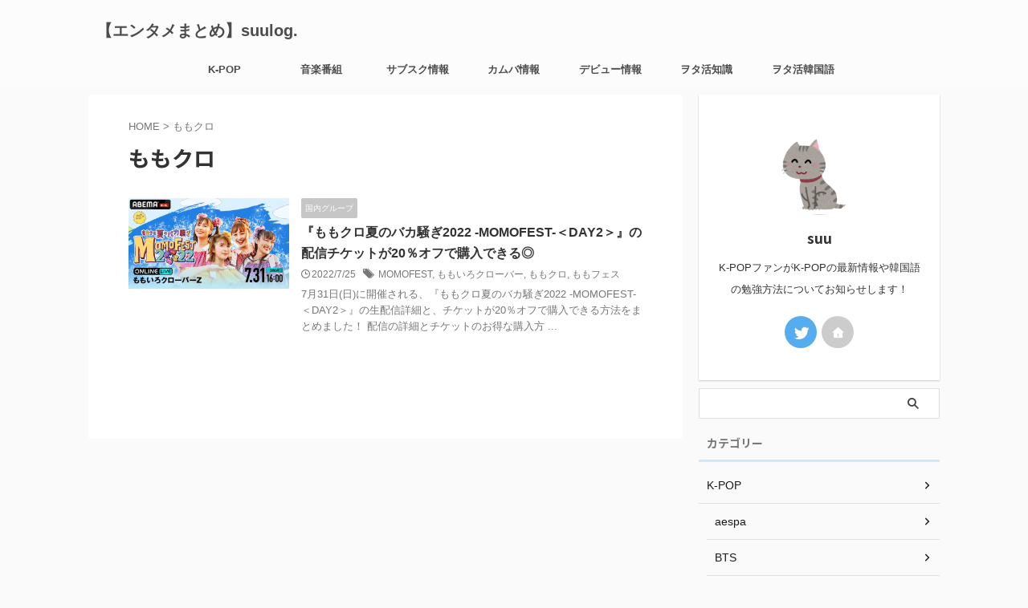

--- FILE ---
content_type: text/html; charset=UTF-8
request_url: https://www.better-than-today.com/tag/%E3%82%82%E3%82%82%E3%82%AF%E3%83%AD/
body_size: 10939
content:
<!DOCTYPE html>
<!--[if lt IE 7]>
<html class="ie6" lang="ja"> <![endif]-->
<!--[if IE 7]>
<html class="i7" lang="ja"> <![endif]-->
<!--[if IE 8]>
<html class="ie" lang="ja"> <![endif]-->
<!--[if gt IE 8]><!-->
<html lang="ja" class="s-navi-search-overlay  toc-style-timeline">
	<!--<![endif]-->
	<head prefix="og: http://ogp.me/ns# fb: http://ogp.me/ns/fb# article: http://ogp.me/ns/article#">
				<meta charset="UTF-8" >
		<meta name="viewport" content="width=device-width,initial-scale=1.0,user-scalable=no,viewport-fit=cover">
		<meta name="format-detection" content="telephone=no" >
		<meta name="referrer" content="no-referrer-when-downgrade"/>

					<meta name="robots" content="noindex,follow">
		
		<link rel="alternate" type="application/rss+xml" title="【エンタメまとめ】suulog. RSS Feed" href="https://www.better-than-today.com/feed/" />
		<link rel="pingback" href="https://www.better-than-today.com/xmlrpc.php" >
		<!--[if lt IE 9]>
		<script src="https://www.better-than-today.com/wp-content/themes/affinger/js/html5shiv.js"></script>
		<![endif]-->
				<meta name='robots' content='max-image-preview:large' />
<title>ももクロ - 【エンタメまとめ】suulog.</title>
<link rel='dns-prefetch' href='//ajax.googleapis.com' />
<link rel='dns-prefetch' href='//www.googletagmanager.com' />
<link rel='dns-prefetch' href='//s.w.org' />
<link rel='dns-prefetch' href='//pagead2.googlesyndication.com' />
		<script type="text/javascript">
			window._wpemojiSettings = {"baseUrl":"https:\/\/s.w.org\/images\/core\/emoji\/13.1.0\/72x72\/","ext":".png","svgUrl":"https:\/\/s.w.org\/images\/core\/emoji\/13.1.0\/svg\/","svgExt":".svg","source":{"concatemoji":"https:\/\/www.better-than-today.com\/wp-includes\/js\/wp-emoji-release.min.js?ver=5.8.1"}};
			!function(e,a,t){var n,r,o,i=a.createElement("canvas"),p=i.getContext&&i.getContext("2d");function s(e,t){var a=String.fromCharCode;p.clearRect(0,0,i.width,i.height),p.fillText(a.apply(this,e),0,0);e=i.toDataURL();return p.clearRect(0,0,i.width,i.height),p.fillText(a.apply(this,t),0,0),e===i.toDataURL()}function c(e){var t=a.createElement("script");t.src=e,t.defer=t.type="text/javascript",a.getElementsByTagName("head")[0].appendChild(t)}for(o=Array("flag","emoji"),t.supports={everything:!0,everythingExceptFlag:!0},r=0;r<o.length;r++)t.supports[o[r]]=function(e){if(!p||!p.fillText)return!1;switch(p.textBaseline="top",p.font="600 32px Arial",e){case"flag":return s([127987,65039,8205,9895,65039],[127987,65039,8203,9895,65039])?!1:!s([55356,56826,55356,56819],[55356,56826,8203,55356,56819])&&!s([55356,57332,56128,56423,56128,56418,56128,56421,56128,56430,56128,56423,56128,56447],[55356,57332,8203,56128,56423,8203,56128,56418,8203,56128,56421,8203,56128,56430,8203,56128,56423,8203,56128,56447]);case"emoji":return!s([10084,65039,8205,55357,56613],[10084,65039,8203,55357,56613])}return!1}(o[r]),t.supports.everything=t.supports.everything&&t.supports[o[r]],"flag"!==o[r]&&(t.supports.everythingExceptFlag=t.supports.everythingExceptFlag&&t.supports[o[r]]);t.supports.everythingExceptFlag=t.supports.everythingExceptFlag&&!t.supports.flag,t.DOMReady=!1,t.readyCallback=function(){t.DOMReady=!0},t.supports.everything||(n=function(){t.readyCallback()},a.addEventListener?(a.addEventListener("DOMContentLoaded",n,!1),e.addEventListener("load",n,!1)):(e.attachEvent("onload",n),a.attachEvent("onreadystatechange",function(){"complete"===a.readyState&&t.readyCallback()})),(n=t.source||{}).concatemoji?c(n.concatemoji):n.wpemoji&&n.twemoji&&(c(n.twemoji),c(n.wpemoji)))}(window,document,window._wpemojiSettings);
		</script>
		<style type="text/css">
img.wp-smiley,
img.emoji {
	display: inline !important;
	border: none !important;
	box-shadow: none !important;
	height: 1em !important;
	width: 1em !important;
	margin: 0 .07em !important;
	vertical-align: -0.1em !important;
	background: none !important;
	padding: 0 !important;
}
</style>
	<link rel='stylesheet' id='wp-block-library-css'  href='https://www.better-than-today.com/wp-includes/css/dist/block-library/style.min.css?ver=5.8.1' type='text/css' media='all' />
<link rel='stylesheet' id='st-af-cpt-css'  href='https://www.better-than-today.com/wp-content/plugins/st-af-cpt/assets/css/style.css?ver=1.0.0' type='text/css' media='all' />
<link rel='stylesheet' id='wordpress-popular-posts-css-css'  href='https://www.better-than-today.com/wp-content/plugins/wordpress-popular-posts/assets/css/wpp.css?ver=5.4.2' type='text/css' media='all' />
<link rel='stylesheet' id='yyi_rinker_stylesheet-css'  href='https://www.better-than-today.com/wp-content/plugins/yyi-rinker/css/style.css?v=1.1.2&#038;ver=5.8.1' type='text/css' media='all' />
<link rel='stylesheet' id='normalize-css'  href='https://www.better-than-today.com/wp-content/themes/affinger/css/normalize.css?ver=1.5.9' type='text/css' media='all' />
<link rel='stylesheet' id='st_svg-css'  href='https://www.better-than-today.com/wp-content/themes/affinger/st_svg/style.css?ver=5.8.1' type='text/css' media='all' />
<link rel='stylesheet' id='slick-css'  href='https://www.better-than-today.com/wp-content/themes/affinger/vendor/slick/slick.css?ver=1.8.0' type='text/css' media='all' />
<link rel='stylesheet' id='slick-theme-css'  href='https://www.better-than-today.com/wp-content/themes/affinger/vendor/slick/slick-theme.css?ver=1.8.0' type='text/css' media='all' />
<link rel='stylesheet' id='fonts-googleapis-notosansjp-css'  href='//fonts.googleapis.com/css?family=Noto+Sans+JP%3A400%2C700&#038;display=swap&#038;subset=japanese&#038;ver=5.8.1' type='text/css' media='all' />
<link rel='stylesheet' id='style-css'  href='https://www.better-than-today.com/wp-content/themes/affinger/style.css?ver=5.8.1' type='text/css' media='all' />
<link rel='stylesheet' id='child-style-css'  href='https://www.better-than-today.com/wp-content/themes/affinger-child/style.css?ver=5.8.1' type='text/css' media='all' />
<link rel='stylesheet' id='single-css'  href='https://www.better-than-today.com/wp-content/themes/affinger/st-rankcss.php' type='text/css' media='all' />
<link rel='stylesheet' id='aurora-heatmap-css'  href='https://www.better-than-today.com/wp-content/plugins/aurora-heatmap/style.css?ver=1.5.3' type='text/css' media='all' />
<link rel='stylesheet' id='st-themecss-css'  href='https://www.better-than-today.com/wp-content/themes/affinger/st-themecss-loader.php?ver=5.8.1' type='text/css' media='all' />
<script type='application/json' id='wpp-json'>
{"sampling_active":0,"sampling_rate":100,"ajax_url":"https:\/\/www.better-than-today.com\/wp-json\/wordpress-popular-posts\/v1\/popular-posts","api_url":"https:\/\/www.better-than-today.com\/wp-json\/wordpress-popular-posts","ID":0,"token":"7caaeb1f7f","lang":0,"debug":0}
</script>
<script type='text/javascript' src='https://www.better-than-today.com/wp-content/plugins/wordpress-popular-posts/assets/js/wpp.min.js?ver=5.4.2' id='wpp-js-js'></script>
<script type='text/javascript' src='//ajax.googleapis.com/ajax/libs/jquery/1.11.3/jquery.min.js?ver=1.11.3' id='jquery-js'></script>
<script type='text/javascript' src='https://www.better-than-today.com/wp-content/plugins/aurora-heatmap/js/mobile-detect.min.js?ver=1.4.4' id='mobile-detect-js'></script>
<script type='text/javascript' id='aurora-heatmap-reporter-js-extra'>
/* <![CDATA[ */
var aurora_heatmap_reporter = {"ajax_url":"https:\/\/www.better-than-today.com\/wp-admin\/admin-ajax.php","action":"aurora_heatmap","interval":"10","stacks":"10","reports":"click_pc,click_mobile","debug":"0","ajax_delay_time":"3000"};
/* ]]> */
</script>
<script type='text/javascript' src='https://www.better-than-today.com/wp-content/plugins/aurora-heatmap/js/reporter.js?ver=1.5.3' id='aurora-heatmap-reporter-js'></script>

<!-- Site Kit によって追加された Google タグ（gtag.js）スニペット -->
<!-- Google アナリティクス スニペット (Site Kit が追加) -->
<script type='text/javascript' src='https://www.googletagmanager.com/gtag/js?id=G-XYLWVVQB4H' id='google_gtagjs-js' async></script>
<script type='text/javascript' id='google_gtagjs-js-after'>
window.dataLayer = window.dataLayer || [];function gtag(){dataLayer.push(arguments);}
gtag("set","linker",{"domains":["www.better-than-today.com"]});
gtag("js", new Date());
gtag("set", "developer_id.dZTNiMT", true);
gtag("config", "G-XYLWVVQB4H");
</script>
<link rel="https://api.w.org/" href="https://www.better-than-today.com/wp-json/" /><link rel="alternate" type="application/json" href="https://www.better-than-today.com/wp-json/wp/v2/tags/51" /><meta name="generator" content="Site Kit by Google 1.170.0" />        <style>
            @-webkit-keyframes bgslide {
                from {
                    background-position-x: 0;
                }
                to {
                    background-position-x: -200%;
                }
            }

            @keyframes bgslide {
                    from {
                        background-position-x: 0;
                    }
                    to {
                        background-position-x: -200%;
                    }
            }

            .wpp-widget-placeholder {
                margin: 0 auto;
                width: 60px;
                height: 3px;
                background: #dd3737;
                background: -webkit-gradient(linear, left top, right top, from(#dd3737), color-stop(10%, #571313), to(#dd3737));
                background: linear-gradient(90deg, #dd3737 0%, #571313 10%, #dd3737 100%);
                background-size: 200% auto;
                border-radius: 3px;
                -webkit-animation: bgslide 1s infinite linear;
                animation: bgslide 1s infinite linear;
            }
        </style>
        <style>
.yyi-rinker-images {
    display: flex;
    justify-content: center;
    align-items: center;
    position: relative;

}
div.yyi-rinker-image img.yyi-rinker-main-img.hidden {
    display: none;
}

.yyi-rinker-images-arrow {
    cursor: pointer;
    position: absolute;
    top: 50%;
    display: block;
    margin-top: -11px;
    opacity: 0.6;
    width: 22px;
}

.yyi-rinker-images-arrow-left{
    left: -10px;
}
.yyi-rinker-images-arrow-right{
    right: -10px;
}

.yyi-rinker-images-arrow-left.hidden {
    display: none;
}

.yyi-rinker-images-arrow-right.hidden {
    display: none;
}
div.yyi-rinker-contents.yyi-rinker-design-tate  div.yyi-rinker-box{
    flex-direction: column;
}

div.yyi-rinker-contents.yyi-rinker-design-slim div.yyi-rinker-box .yyi-rinker-links {
    flex-direction: column;
}

div.yyi-rinker-contents.yyi-rinker-design-slim div.yyi-rinker-info {
    width: 100%;
}

div.yyi-rinker-contents.yyi-rinker-design-slim .yyi-rinker-title {
    text-align: center;
}

div.yyi-rinker-contents.yyi-rinker-design-slim .yyi-rinker-links {
    text-align: center;
}
div.yyi-rinker-contents.yyi-rinker-design-slim .yyi-rinker-image {
    margin: auto;
}

div.yyi-rinker-contents.yyi-rinker-design-slim div.yyi-rinker-info ul.yyi-rinker-links li {
	align-self: stretch;
}
div.yyi-rinker-contents.yyi-rinker-design-slim div.yyi-rinker-box div.yyi-rinker-info {
	padding: 0;
}
div.yyi-rinker-contents.yyi-rinker-design-slim div.yyi-rinker-box {
	flex-direction: column;
	padding: 14px 5px 0;
}

.yyi-rinker-design-slim div.yyi-rinker-box div.yyi-rinker-info {
	text-align: center;
}

.yyi-rinker-design-slim div.price-box span.price {
	display: block;
}

div.yyi-rinker-contents.yyi-rinker-design-slim div.yyi-rinker-info div.yyi-rinker-title a{
	font-size:16px;
}

div.yyi-rinker-contents.yyi-rinker-design-slim ul.yyi-rinker-links li.amazonkindlelink:before,  div.yyi-rinker-contents.yyi-rinker-design-slim ul.yyi-rinker-links li.amazonlink:before,  div.yyi-rinker-contents.yyi-rinker-design-slim ul.yyi-rinker-links li.rakutenlink:before,  div.yyi-rinker-contents.yyi-rinker-design-slim ul.yyi-rinker-links li.yahoolink:before {
	font-size:12px;
}

div.yyi-rinker-contents.yyi-rinker-design-slim ul.yyi-rinker-links li a {
	font-size: 13px;
}
.entry-content ul.yyi-rinker-links li {
	padding: 0;
}

				</style><meta name="google-site-verification" content="fJRWcEps_li6K-G9XYXDnmvd-EsLB47di0xzYn-3R90">
<!-- Site Kit が追加した Google AdSense メタタグ -->
<meta name="google-adsense-platform-account" content="ca-host-pub-2644536267352236">
<meta name="google-adsense-platform-domain" content="sitekit.withgoogle.com">
<!-- Site Kit が追加した End Google AdSense メタタグ -->

<!-- Google AdSense スニペット (Site Kit が追加) -->
<script async="async" src="https://pagead2.googlesyndication.com/pagead/js/adsbygoogle.js?client=ca-pub-7096565997099282&amp;host=ca-host-pub-2644536267352236" crossorigin="anonymous" type="text/javascript"></script>

<!-- (ここまで) Google AdSense スニペット (Site Kit が追加) -->
		
<!-- OGP -->

<meta property="og:type" content="website">
<meta property="og:title" content="【エンタメまとめ】suulog.">
<meta property="og:url" content="https://www.better-than-today.com">
<meta property="og:description" content="">
<meta property="og:site_name" content="【エンタメまとめ】suulog.">
<meta property="og:image" content="https://www.better-than-today.com/wp-content/themes/affinger/images/no-img.png">


				<meta name="twitter:card" content="summary_large_image">
	
	<meta name="twitter:site" content="@suu_btt">
	<meta name="twitter:title" content="【エンタメまとめ】suulog.">
	<meta name="twitter:description" content="">
	<meta name="twitter:image" content="https://www.better-than-today.com/wp-content/themes/affinger/images/no-img.png">
<!-- /OGP -->
		


<script>
	(function (window, document, $, undefined) {
		'use strict';

		var SlideBox = (function () {
			/**
			 * @param $element
			 *
			 * @constructor
			 */
			function SlideBox($element) {
				this._$element = $element;
			}

			SlideBox.prototype.$content = function () {
				return this._$element.find('[data-st-slidebox-content]');
			};

			SlideBox.prototype.$toggle = function () {
				return this._$element.find('[data-st-slidebox-toggle]');
			};

			SlideBox.prototype.$icon = function () {
				return this._$element.find('[data-st-slidebox-icon]');
			};

			SlideBox.prototype.$text = function () {
				return this._$element.find('[data-st-slidebox-text]');
			};

			SlideBox.prototype.is_expanded = function () {
				return !!(this._$element.filter('[data-st-slidebox-expanded="true"]').length);
			};

			SlideBox.prototype.expand = function () {
				var self = this;

				this.$content().slideDown()
					.promise()
					.then(function () {
						var $icon = self.$icon();
						var $text = self.$text();

						$icon.removeClass($icon.attr('data-st-slidebox-icon-collapsed'))
							.addClass($icon.attr('data-st-slidebox-icon-expanded'))

						$text.text($text.attr('data-st-slidebox-text-expanded'))

						self._$element.removeClass('is-collapsed')
							.addClass('is-expanded');

						self._$element.attr('data-st-slidebox-expanded', 'true');
					});
			};

			SlideBox.prototype.collapse = function () {
				var self = this;

				this.$content().slideUp()
					.promise()
					.then(function () {
						var $icon = self.$icon();
						var $text = self.$text();

						$icon.removeClass($icon.attr('data-st-slidebox-icon-expanded'))
							.addClass($icon.attr('data-st-slidebox-icon-collapsed'))

						$text.text($text.attr('data-st-slidebox-text-collapsed'))

						self._$element.removeClass('is-expanded')
							.addClass('is-collapsed');

						self._$element.attr('data-st-slidebox-expanded', 'false');
					});
			};

			SlideBox.prototype.toggle = function () {
				if (this.is_expanded()) {
					this.collapse();
				} else {
					this.expand();
				}
			};

			SlideBox.prototype.add_event_listeners = function () {
				var self = this;

				this.$toggle().on('click', function (event) {
					self.toggle();
				});
			};

			SlideBox.prototype.initialize = function () {
				this.add_event_listeners();
			};

			return SlideBox;
		}());

		function on_ready() {
			var slideBoxes = [];

			$('[data-st-slidebox]').each(function () {
				var $element = $(this);
				var slideBox = new SlideBox($element);

				slideBoxes.push(slideBox);

				slideBox.initialize();
			});

			return slideBoxes;
		}

		$(on_ready);
	}(window, window.document, jQuery));
</script>


<script>
	jQuery(function(){
		jQuery("#toc_container:not(:has(ul ul))").addClass("only-toc");
		jQuery(".st-ac-box ul:has(.cat-item)").each(function(){
			jQuery(this).addClass("st-ac-cat");
		});
	});
</script>

<script>
	jQuery(function(){
						jQuery('.st-star').parent('.rankh4').css('padding-bottom','5px'); // スターがある場合のランキング見出し調整
	});
</script>



	<script>
		$(function() {
			$('.is-style-st-paragraph-kaiwa').wrapInner('<span class="st-paragraph-kaiwa-text">');
		});
	</script>


<script>
	/* 段落スタイルを調整 */
	$(function() {
		$( '[class^="is-style-st-paragraph-"],[class*=" is-style-st-paragraph-"]' ).wrapInner( '<span class="st-noflex"></span>' );
	});
</script>

			</head>
	<body class="archive tag tag-51 not-front-page" >
				<div id="st-ami">
				<div id="wrapper" class="">
				<div id="wrapper-in">
					
<header id="">
	<div id="header-full">
		<div id="headbox-bg">
			<div id="headbox">

					<nav id="s-navi" class="pcnone" data-st-nav data-st-nav-type="normal">
		<dl class="acordion is-active" data-st-nav-primary>
			<dt class="trigger">
				<p class="acordion_button"><span class="op op-menu"><i class="st-fa st-svg-menu"></i></span></p>

									<p class="acordion_button acordion_button_search"><span class="op op-search"><i class="st-fa st-svg-search_s op-search-close"></i></span></p>
				
									<div id="st-mobile-logo"></div>
				
				<!-- 追加メニュー -->
				
				<!-- 追加メニュー2 -->
				
			</dt>

			<dd class="acordion_tree">
				<div class="acordion_tree_content">

					

												<div class="menu-primary-menu-container"><ul id="menu-primary-menu" class="menu"><li id="menu-item-372" class="menu-item menu-item-type-taxonomy menu-item-object-category menu-item-has-children menu-item-372"><a href="https://www.better-than-today.com/category/k-pop/"><span class="menu-item-label">K-POP</span></a>
<ul class="sub-menu">
	<li id="menu-item-1476" class="menu-item menu-item-type-taxonomy menu-item-object-category menu-item-1476"><a href="https://www.better-than-today.com/category/k-pop/aespa/"><span class="menu-item-label">aespa</span></a></li>
	<li id="menu-item-1472" class="menu-item menu-item-type-taxonomy menu-item-object-category menu-item-1472"><a href="https://www.better-than-today.com/category/k-pop/bts/"><span class="menu-item-label">BTS</span></a></li>
	<li id="menu-item-1475" class="menu-item menu-item-type-taxonomy menu-item-object-category menu-item-1475"><a href="https://www.better-than-today.com/category/k-pop/enhypen/"><span class="menu-item-label">ENHYPEN</span></a></li>
	<li id="menu-item-1473" class="menu-item menu-item-type-taxonomy menu-item-object-category menu-item-1473"><a href="https://www.better-than-today.com/category/k-pop/fromis_9/"><span class="menu-item-label">fromis_9</span></a></li>
	<li id="menu-item-1474" class="menu-item menu-item-type-taxonomy menu-item-object-category menu-item-1474"><a href="https://www.better-than-today.com/category/k-pop/itzy/"><span class="menu-item-label">ITZY</span></a></li>
	<li id="menu-item-1471" class="menu-item menu-item-type-taxonomy menu-item-object-category menu-item-1471"><a href="https://www.better-than-today.com/category/k-pop/nct/"><span class="menu-item-label">NCT</span></a></li>
	<li id="menu-item-1470" class="menu-item menu-item-type-taxonomy menu-item-object-category menu-item-1470"><a href="https://www.better-than-today.com/category/k-pop/seventeen/"><span class="menu-item-label">SEVENTEEN</span></a></li>
	<li id="menu-item-1478" class="menu-item menu-item-type-taxonomy menu-item-object-category menu-item-1478"><a href="https://www.better-than-today.com/category/k-pop/twice/"><span class="menu-item-label">TWICE</span></a></li>
	<li id="menu-item-1477" class="menu-item menu-item-type-taxonomy menu-item-object-category menu-item-1477"><a href="https://www.better-than-today.com/category/k-pop/woodz/"><span class="menu-item-label">WOODZ</span></a></li>
</ul>
</li>
<li id="menu-item-624" class="menu-item menu-item-type-taxonomy menu-item-object-category menu-item-624"><a href="https://www.better-than-today.com/category/%e9%9f%b3%e6%a5%bd%e7%95%aa%e7%b5%84/"><span class="menu-item-label">音楽番組</span></a></li>
<li id="menu-item-1479" class="menu-item menu-item-type-taxonomy menu-item-object-category menu-item-1479"><a href="https://www.better-than-today.com/category/%e3%82%b5%e3%83%96%e3%82%b9%e3%82%af%e6%83%85%e5%a0%b1/"><span class="menu-item-label">サブスク情報</span></a></li>
<li id="menu-item-1415" class="menu-item menu-item-type-taxonomy menu-item-object-category menu-item-1415"><a href="https://www.better-than-today.com/category/%e3%82%ab%e3%83%a0%e3%83%90%e6%83%85%e5%a0%b1/"><span class="menu-item-label">カムバ情報</span></a></li>
<li id="menu-item-1035" class="menu-item menu-item-type-taxonomy menu-item-object-category menu-item-1035"><a href="https://www.better-than-today.com/category/%e3%83%87%e3%83%93%e3%83%a5%e3%83%bc%e6%83%85%e5%a0%b1/"><span class="menu-item-label">デビュー情報</span></a></li>
<li id="menu-item-1034" class="menu-item menu-item-type-taxonomy menu-item-object-category menu-item-1034"><a href="https://www.better-than-today.com/category/%e3%83%b2%e3%82%bf%e6%b4%bb%e7%9f%a5%e8%ad%98/"><span class="menu-item-label">ヲタ活知識</span></a></li>
<li id="menu-item-373" class="menu-item menu-item-type-taxonomy menu-item-object-category menu-item-373"><a href="https://www.better-than-today.com/category/%e3%83%b2%e3%82%bf%e6%b4%bb%e9%9f%93%e5%9b%bd%e8%aa%9e/"><span class="menu-item-label">ヲタ活韓国語</span></a></li>
</ul></div>						<div class="clear"></div>

					
				</div>
			</dd>

							<dd class="acordion_search">
					<div class="acordion_search_content">
													<div id="search" class="search-custom-d">
	<form method="get" id="searchform" action="https://www.better-than-today.com/">
		<label class="hidden" for="s">
					</label>
		<input type="text" placeholder="" value="" name="s" id="s" />
		<input type="submit" value="&#xf002;" class="st-fa" id="searchsubmit" />
	</form>
</div>
<!-- /stinger -->
											</div>
				</dd>
					</dl>

					</nav>

									<div id="header-l">
						
						<div id="st-text-logo">
							
    
		
			<!-- キャプション -->
			
				          		 	 <p class="descr sitenametop">
           		     	           			 </p>
				
			
			<!-- ロゴ又はブログ名 -->
			          		  <p class="sitename"><a href="https://www.better-than-today.com/">
              		                  		    【エンタメまとめ】suulog.               		           		  </a></p>
        				<!-- ロゴ又はブログ名ここまで -->

		
	
						</div>
					</div><!-- /#header-l -->
				
				<div id="header-r" class="smanone">
					
				</div><!-- /#header-r -->

			</div><!-- /#headbox -->
		</div><!-- /#headbox-bg clearfix -->

		
		
		
		
			

<div id="gazou-wide">
			<div id="st-menubox">
			<div id="st-menuwide">
				<nav class="smanone clearfix"><ul id="menu-primary-menu-1" class="menu"><li class="menu-item menu-item-type-taxonomy menu-item-object-category menu-item-has-children menu-item-372"><a href="https://www.better-than-today.com/category/k-pop/">K-POP</a>
<ul class="sub-menu">
	<li class="menu-item menu-item-type-taxonomy menu-item-object-category menu-item-1476"><a href="https://www.better-than-today.com/category/k-pop/aespa/">aespa</a></li>
	<li class="menu-item menu-item-type-taxonomy menu-item-object-category menu-item-1472"><a href="https://www.better-than-today.com/category/k-pop/bts/">BTS</a></li>
	<li class="menu-item menu-item-type-taxonomy menu-item-object-category menu-item-1475"><a href="https://www.better-than-today.com/category/k-pop/enhypen/">ENHYPEN</a></li>
	<li class="menu-item menu-item-type-taxonomy menu-item-object-category menu-item-1473"><a href="https://www.better-than-today.com/category/k-pop/fromis_9/">fromis_9</a></li>
	<li class="menu-item menu-item-type-taxonomy menu-item-object-category menu-item-1474"><a href="https://www.better-than-today.com/category/k-pop/itzy/">ITZY</a></li>
	<li class="menu-item menu-item-type-taxonomy menu-item-object-category menu-item-1471"><a href="https://www.better-than-today.com/category/k-pop/nct/">NCT</a></li>
	<li class="menu-item menu-item-type-taxonomy menu-item-object-category menu-item-1470"><a href="https://www.better-than-today.com/category/k-pop/seventeen/">SEVENTEEN</a></li>
	<li class="menu-item menu-item-type-taxonomy menu-item-object-category menu-item-1478"><a href="https://www.better-than-today.com/category/k-pop/twice/">TWICE</a></li>
	<li class="menu-item menu-item-type-taxonomy menu-item-object-category menu-item-1477"><a href="https://www.better-than-today.com/category/k-pop/woodz/">WOODZ</a></li>
</ul>
</li>
<li class="menu-item menu-item-type-taxonomy menu-item-object-category menu-item-624"><a href="https://www.better-than-today.com/category/%e9%9f%b3%e6%a5%bd%e7%95%aa%e7%b5%84/">音楽番組</a></li>
<li class="menu-item menu-item-type-taxonomy menu-item-object-category menu-item-1479"><a href="https://www.better-than-today.com/category/%e3%82%b5%e3%83%96%e3%82%b9%e3%82%af%e6%83%85%e5%a0%b1/">サブスク情報</a></li>
<li class="menu-item menu-item-type-taxonomy menu-item-object-category menu-item-1415"><a href="https://www.better-than-today.com/category/%e3%82%ab%e3%83%a0%e3%83%90%e6%83%85%e5%a0%b1/">カムバ情報</a></li>
<li class="menu-item menu-item-type-taxonomy menu-item-object-category menu-item-1035"><a href="https://www.better-than-today.com/category/%e3%83%87%e3%83%93%e3%83%a5%e3%83%bc%e6%83%85%e5%a0%b1/">デビュー情報</a></li>
<li class="menu-item menu-item-type-taxonomy menu-item-object-category menu-item-1034"><a href="https://www.better-than-today.com/category/%e3%83%b2%e3%82%bf%e6%b4%bb%e7%9f%a5%e8%ad%98/">ヲタ活知識</a></li>
<li class="menu-item menu-item-type-taxonomy menu-item-object-category menu-item-373"><a href="https://www.better-than-today.com/category/%e3%83%b2%e3%82%bf%e6%b4%bb%e9%9f%93%e5%9b%bd%e8%aa%9e/">ヲタ活韓国語</a></li>
</ul></nav>			</div>
		</div>
						<div id="st-headerbox">
				<div id="st-header">
				</div>
			</div>
			</div>
	
	
</div><!-- #header-full -->




</header>
					<div id="content-w">

					
					

<div id="content" class="clearfix">
	<div id="contentInner">
		<main >
			<article>
				<!--ぱんくず -->
									<div id="breadcrumb">
					<ol>
						<li><a href="https://www.better-than-today.com"><span>HOME</span></a> > </li>
						<li>ももクロ</li>
					</ol>
					</div>
								<!--/ ぱんくず -->
				<!--ループ開始-->
				<div class="post">
					<h1 class="entry-title">
													ももクロ											</h1>
				</div><!-- /post -->
				<aside>
					<div class="kanren ">
					<dl class="clearfix">
			<dt><a href="https://www.better-than-today.com/momofest2022/">
											<img width="1280" height="720" src="https://www.better-than-today.com/wp-content/uploads/2022/07/momofest.jpeg" class="attachment-full size-full wp-post-image" alt="" srcset="https://www.better-than-today.com/wp-content/uploads/2022/07/momofest.jpeg 1280w, https://www.better-than-today.com/wp-content/uploads/2022/07/momofest-500x281.jpeg 500w, https://www.better-than-today.com/wp-content/uploads/2022/07/momofest-1000x563.jpeg 1000w, https://www.better-than-today.com/wp-content/uploads/2022/07/momofest-768x432.jpeg 768w" sizes="(max-width: 1280px) 100vw, 1280px" />									</a></dt>
			<dd>
				
	
	<p class="st-catgroup itiran-category">
		<a href="https://www.better-than-today.com/category/%e5%9b%bd%e5%86%85%e3%82%b0%e3%83%ab%e3%83%bc%e3%83%97/" title="View all posts in 国内グループ" rel="category tag"><span class="catname st-catid40">国内グループ</span></a>	</p>
				<h3><a href="https://www.better-than-today.com/momofest2022/">
						『ももクロ夏のバカ騒ぎ2022 -MOMOFEST-＜DAY2＞』の配信チケットが20％オフで購入できる◎					</a></h3>

					<div class="blog_info">
		<p>
							<i class="st-fa st-svg-clock-o"></i>2022/7/25										&nbsp;<span class="pcone">
						<i class="st-fa st-svg-tags"></i>&nbsp;<a href="https://www.better-than-today.com/tag/momofest/" rel="tag">MOMOFEST</a>, <a href="https://www.better-than-today.com/tag/%e3%82%82%e3%82%82%e3%81%84%e3%82%8d%e3%82%af%e3%83%ad%e3%83%bc%e3%83%90%e3%83%bc/" rel="tag">ももいろクローバー</a>, <a href="https://www.better-than-today.com/tag/%e3%82%82%e3%82%82%e3%82%af%e3%83%ad/" rel="tag">ももクロ</a>, <a href="https://www.better-than-today.com/tag/%e3%82%82%e3%82%82%e3%83%95%e3%82%a7%e3%82%b9/" rel="tag">ももフェス</a>				</span></p>
				</div>

					<div class="st-excerpt smanone">
		<p>7月31日(日)に開催される、『ももクロ夏のバカ騒ぎ2022 -MOMOFEST-＜DAY2＞』の生配信詳細と、チケットが20％オフで購入できる方法をまとめました！ 配信の詳細とチケットのお得な購入方 ... </p>
	</div>
							</dd>
		</dl>
	</div>
						<div class="st-pagelink">
		<div class="st-pagelink-in">
				</div>
	</div>
				</aside>
			</article>
		</main>
	</div>
	<!-- /#contentInner -->
	<div id="side">
	<aside>

					<div class="side-topad">
				<div id="authorst_widget-7" class="ad widget_authorst_widget"><div class="st-author-box st-author-master">

<div class="st-author-profile">
		<div class="st-author-profile-avatar">
					<img alt='' src='https://secure.gravatar.com/avatar/00d9fc21c6bc9b410d92c10fe5b05a2e?s=150&#038;d=mm&#038;r=g' srcset='https://secure.gravatar.com/avatar/00d9fc21c6bc9b410d92c10fe5b05a2e?s=300&#038;d=mm&#038;r=g 2x' class='avatar avatar-150 photo' height='150' width='150' />			</div>

	<div class="post st-author-profile-content">
		<p class="st-author-nickname">suu</p>
		<p class="st-author-description">K-POPファンがK-POPの最新情報や韓国語の勉強方法についてお知らせします！</p>
		<div class="sns">
			<ul class="profile-sns clearfix">

									<li class="twitter"><a rel="nofollow" href="https://twitter.com/suulog" target="_blank"><i class="st-fa st-svg-twitter" aria-hidden="true"></i></a></li>
				
				
				
				
				
				
				
									<li class="author-homepage"><a rel="nofollow" href="https://www.better-than-today.com" target="_blank"><i class="st-fa st-svg-home" aria-hidden="true"></i></a></li>
				
			</ul>
		</div>
			</div>
</div>
</div></div>			</div>
		
							
					<div id="mybox">
				<div id="search-10" class="ad widget_search"><div id="search" class="search-custom-d">
	<form method="get" id="searchform" action="https://www.better-than-today.com/">
		<label class="hidden" for="s">
					</label>
		<input type="text" placeholder="" value="" name="s" id="s" />
		<input type="submit" value="&#xf002;" class="st-fa" id="searchsubmit" />
	</form>
</div>
<!-- /stinger -->
</div><div id="categories-6" class="ad widget_categories"><p class="st-widgets-title"><span>カテゴリー</span></p>
			<ul>
					<li class="cat-item cat-item-12"><a href="https://www.better-than-today.com/category/k-pop/" ><span class="cat-item-label">K-POP</span></a>
<ul class='children'>
	<li class="cat-item cat-item-32"><a href="https://www.better-than-today.com/category/k-pop/aespa/" ><span class="cat-item-label">aespa</span></a>
</li>
	<li class="cat-item cat-item-27"><a href="https://www.better-than-today.com/category/k-pop/bts/" ><span class="cat-item-label">BTS</span></a>
</li>
	<li class="cat-item cat-item-30"><a href="https://www.better-than-today.com/category/k-pop/enhypen/" ><span class="cat-item-label">ENHYPEN</span></a>
</li>
	<li class="cat-item cat-item-29"><a href="https://www.better-than-today.com/category/k-pop/fromis_9/" ><span class="cat-item-label">fromis_9</span></a>
</li>
	<li class="cat-item cat-item-28"><a href="https://www.better-than-today.com/category/k-pop/itzy/" ><span class="cat-item-label">ITZY</span></a>
</li>
	<li class="cat-item cat-item-44"><a href="https://www.better-than-today.com/category/k-pop/ive/" ><span class="cat-item-label">IVE</span></a>
</li>
	<li class="cat-item cat-item-31"><a href="https://www.better-than-today.com/category/k-pop/nct/" ><span class="cat-item-label">NCT</span></a>
</li>
	<li class="cat-item cat-item-55"><a href="https://www.better-than-today.com/category/k-pop/red-velved/" ><span class="cat-item-label">Red Velved</span></a>
</li>
	<li class="cat-item cat-item-13"><a href="https://www.better-than-today.com/category/k-pop/seventeen/" ><span class="cat-item-label">SEVENTEEN</span></a>
</li>
	<li class="cat-item cat-item-43"><a href="https://www.better-than-today.com/category/k-pop/straykids/" ><span class="cat-item-label">StrayKids</span></a>
</li>
	<li class="cat-item cat-item-42"><a href="https://www.better-than-today.com/category/k-pop/treasure/" ><span class="cat-item-label">TREASURE</span></a>
</li>
	<li class="cat-item cat-item-36"><a href="https://www.better-than-today.com/category/k-pop/twice/" ><span class="cat-item-label">TWICE</span></a>
</li>
	<li class="cat-item cat-item-39"><a href="https://www.better-than-today.com/category/k-pop/txt/" ><span class="cat-item-label">TXT</span></a>
</li>
	<li class="cat-item cat-item-34"><a href="https://www.better-than-today.com/category/k-pop/woodz/" ><span class="cat-item-label">WOODZ</span></a>
</li>
</ul>
</li>
	<li class="cat-item cat-item-54"><a href="https://www.better-than-today.com/category/%e3%81%8a%e7%ac%91%e3%81%84/" ><span class="cat-item-label">お笑い</span></a>
</li>
	<li class="cat-item cat-item-35"><a href="https://www.better-than-today.com/category/%e3%82%ab%e3%83%a0%e3%83%90%e6%83%85%e5%a0%b1/" ><span class="cat-item-label">カムバ情報</span></a>
</li>
	<li class="cat-item cat-item-37"><a href="https://www.better-than-today.com/category/%e3%82%b5%e3%83%96%e3%82%b9%e3%82%af%e6%83%85%e5%a0%b1/" ><span class="cat-item-label">サブスク情報</span></a>
</li>
	<li class="cat-item cat-item-24"><a href="https://www.better-than-today.com/category/%e3%83%87%e3%83%93%e3%83%a5%e3%83%bc%e6%83%85%e5%a0%b1/" ><span class="cat-item-label">デビュー情報</span></a>
</li>
	<li class="cat-item cat-item-33"><a href="https://www.better-than-today.com/category/%e3%83%b2%e3%82%bf%e6%b4%bb%e7%9f%a5%e8%ad%98/" ><span class="cat-item-label">ヲタ活知識</span></a>
</li>
	<li class="cat-item cat-item-11"><a href="https://www.better-than-today.com/category/%e3%83%b2%e3%82%bf%e6%b4%bb%e9%9f%93%e5%9b%bd%e8%aa%9e/" ><span class="cat-item-label">ヲタ活韓国語</span></a>
</li>
	<li class="cat-item cat-item-40"><a href="https://www.better-than-today.com/category/%e5%9b%bd%e5%86%85%e3%82%b0%e3%83%ab%e3%83%bc%e3%83%97/" ><span class="cat-item-label">国内グループ</span></a>
<ul class='children'>
	<li class="cat-item cat-item-46"><a href="https://www.better-than-today.com/category/%e5%9b%bd%e5%86%85%e3%82%b0%e3%83%ab%e3%83%bc%e3%83%97/ldh/" ><span class="cat-item-label">LDH</span></a>
</li>
	<li class="cat-item cat-item-41"><a href="https://www.better-than-today.com/category/%e5%9b%bd%e5%86%85%e3%82%b0%e3%83%ab%e3%83%bc%e3%83%97/%e3%81%aa%e3%81%ab%e3%82%8f%e7%94%b7%e5%ad%90/" ><span class="cat-item-label">なにわ男子</span></a>
</li>
	<li class="cat-item cat-item-45"><a href="https://www.better-than-today.com/category/%e5%9b%bd%e5%86%85%e3%82%b0%e3%83%ab%e3%83%bc%e3%83%97/%e5%9d%82%e9%81%93/" ><span class="cat-item-label">坂道</span></a>
</li>
</ul>
</li>
	<li class="cat-item cat-item-38"><a href="https://www.better-than-today.com/category/%e6%8e%88%e8%b3%9e%e5%bc%8f%e3%83%bb%e6%ad%8c%e8%ac%a1%e7%a5%ad/" ><span class="cat-item-label">授賞式・歌謡祭</span></a>
</li>
	<li class="cat-item cat-item-21"><a href="https://www.better-than-today.com/category/%e9%9f%b3%e6%a5%bd%e7%95%aa%e7%b5%84/" ><span class="cat-item-label">音楽番組</span></a>
</li>
			</ul>

			</div><div id="archives-4" class="ad widget_archive"><p class="st-widgets-title"><span>アーカイブ</span></p>
			<ul>
					<li><a href='https://www.better-than-today.com/2023/02/'>2023年2月</a></li>
	<li><a href='https://www.better-than-today.com/2022/12/'>2022年12月</a></li>
	<li><a href='https://www.better-than-today.com/2022/11/'>2022年11月</a></li>
	<li><a href='https://www.better-than-today.com/2022/09/'>2022年9月</a></li>
	<li><a href='https://www.better-than-today.com/2022/08/'>2022年8月</a></li>
	<li><a href='https://www.better-than-today.com/2022/07/'>2022年7月</a></li>
	<li><a href='https://www.better-than-today.com/2022/06/'>2022年6月</a></li>
	<li><a href='https://www.better-than-today.com/2022/04/'>2022年4月</a></li>
	<li><a href='https://www.better-than-today.com/2022/03/'>2022年3月</a></li>
	<li><a href='https://www.better-than-today.com/2022/02/'>2022年2月</a></li>
	<li><a href='https://www.better-than-today.com/2022/01/'>2022年1月</a></li>
	<li><a href='https://www.better-than-today.com/2021/12/'>2021年12月</a></li>
	<li><a href='https://www.better-than-today.com/2021/11/'>2021年11月</a></li>
	<li><a href='https://www.better-than-today.com/2021/10/'>2021年10月</a></li>
	<li><a href='https://www.better-than-today.com/2021/09/'>2021年9月</a></li>
	<li><a href='https://www.better-than-today.com/2021/08/'>2021年8月</a></li>
			</ul>

			</div><div id="pages-4" class="ad widget_pages"><p class="st-widgets-title"><span>お問い合わせ</span></p>
			<ul>
				<li class="page_item page-item-282"><a href="https://www.better-than-today.com/contact/">お問い合わせ</a></li>
<li class="page_item page-item-279"><a href="https://www.better-than-today.com/privacypolicy/">プライバシーポリシー</a></li>
<li class="page_item page-item-667"><a href="https://www.better-than-today.com/profile/">運営者情報</a></li>
			</ul>

			</div>
		<div id="st_custom_html_widget-3" class="widget_text ad widget_st_custom_html_widget">
		
		<div class="textwidget custom-html-widget">
			<script async src="https://pagead2.googlesyndication.com/pagead/js/adsbygoogle.js?client=ca-pub-7096565997099282"
     crossorigin="anonymous"></script>
<!-- ディスプレイ -->
<ins class="adsbygoogle"
     style="display:block"
     data-ad-client="ca-pub-7096565997099282"
     data-ad-slot="7390438349"
     data-ad-format="auto"
     data-full-width-responsive="true"></ins>
<script>
     (adsbygoogle = window.adsbygoogle || []).push({});
</script>		</div>

		</div>
					</div>
		
		<div id="scrollad">
						<!--ここにgoogleアドセンスコードを貼ると規約違反になるので注意して下さい-->
			
		</div>
	</aside>
</div>
<!-- /#side -->
</div>
<!--/#content -->
</div><!-- /contentw -->



<footer>
	<div id="footer">
		<div id="footer-in">
			<div class="footermenubox clearfix "><ul id="menu-secondary-menu" class="footermenust"><li id="menu-item-441" class="menu-item menu-item-type-post_type menu-item-object-page menu-item-privacy-policy menu-item-441"><a href="https://www.better-than-today.com/privacypolicy/">プライバシーポリシー</a></li>
<li id="menu-item-442" class="menu-item menu-item-type-post_type menu-item-object-page menu-item-442"><a href="https://www.better-than-today.com/contact/">お問い合わせ</a></li>
<li id="menu-item-673" class="menu-item menu-item-type-post_type menu-item-object-page menu-item-673"><a href="https://www.better-than-today.com/profile/">運営者情報</a></li>
</ul></div>
							<div id="st-footer-logo-wrapper">
					
	<div id="st-text-logo">

		<h3 class="footerlogo">
			<!-- ロゴ又はブログ名 -->
							<a href="https://www.better-than-today.com/">
			
															【エンタメまとめ】suulog.									
							</a>
					</h3>

					<p class="footer-description">
				<a href="https://www.better-than-today.com/"></a>
			</p>
		
	</div>


	<div class="st-footer-tel">
		
	</div>
				</div>
			
			<p class="copyr"><small>&copy; 2026 【エンタメまとめ】suulog.</small></p>		</div>
	</div>
</footer>
</div>
<!-- /#wrapperin -->
</div>
<!-- /#wrapper -->
</div><!-- /#st-ami -->
<script type="text/javascript">
    amzn_assoc_ad_type = "link_enhancement_widget";
    amzn_assoc_tracking_id = "betterthantod-22";
    amzn_assoc_linkid = "01029d56aec9b847ff4491023e8324ca";
    amzn_assoc_placement = "";
    amzn_assoc_marketplace = "amazon";
    amzn_assoc_region = "JP";
</script>
<script src="//ws-fe.amazon-adsystem.com/widgets/q?ServiceVersion=20070822&Operation=GetScript&ID=OneJS&WS=1&MarketPlace=JP"></script>
<script>

</script><script type='text/javascript' src='https://www.better-than-today.com/wp-content/themes/affinger/vendor/slick/slick.js?ver=1.5.9' id='slick-js'></script>
<script type='text/javascript' id='base-js-extra'>
/* <![CDATA[ */
var ST = {"ajax_url":"https:\/\/www.better-than-today.com\/wp-admin\/admin-ajax.php","expand_accordion_menu":"","sidemenu_accordion":"","is_mobile":""};
/* ]]> */
</script>
<script type='text/javascript' src='https://www.better-than-today.com/wp-content/themes/affinger/js/base.js?ver=5.8.1' id='base-js'></script>
<script type='text/javascript' src='https://www.better-than-today.com/wp-content/themes/affinger/js/scroll.js?ver=5.8.1' id='scroll-js'></script>
<script type='text/javascript' src='https://www.better-than-today.com/wp-content/themes/affinger/js/st-copy-text.js?ver=5.8.1' id='st-copy-text-js'></script>
<script type='text/javascript' src='https://www.better-than-today.com/wp-includes/js/wp-embed.min.js?ver=5.8.1' id='wp-embed-js'></script>
					<div id="page-top"><a href="#wrapper" class="st-fa st-svg-angle-up"></a></div>
		</body></html>


--- FILE ---
content_type: text/html; charset=utf-8
request_url: https://www.google.com/recaptcha/api2/aframe
body_size: 250
content:
<!DOCTYPE HTML><html><head><meta http-equiv="content-type" content="text/html; charset=UTF-8"></head><body><script nonce="Hu5743B-y43KV9AJJ8UrbA">/** Anti-fraud and anti-abuse applications only. See google.com/recaptcha */ try{var clients={'sodar':'https://pagead2.googlesyndication.com/pagead/sodar?'};window.addEventListener("message",function(a){try{if(a.source===window.parent){var b=JSON.parse(a.data);var c=clients[b['id']];if(c){var d=document.createElement('img');d.src=c+b['params']+'&rc='+(localStorage.getItem("rc::a")?sessionStorage.getItem("rc::b"):"");window.document.body.appendChild(d);sessionStorage.setItem("rc::e",parseInt(sessionStorage.getItem("rc::e")||0)+1);localStorage.setItem("rc::h",'1769127606076');}}}catch(b){}});window.parent.postMessage("_grecaptcha_ready", "*");}catch(b){}</script></body></html>